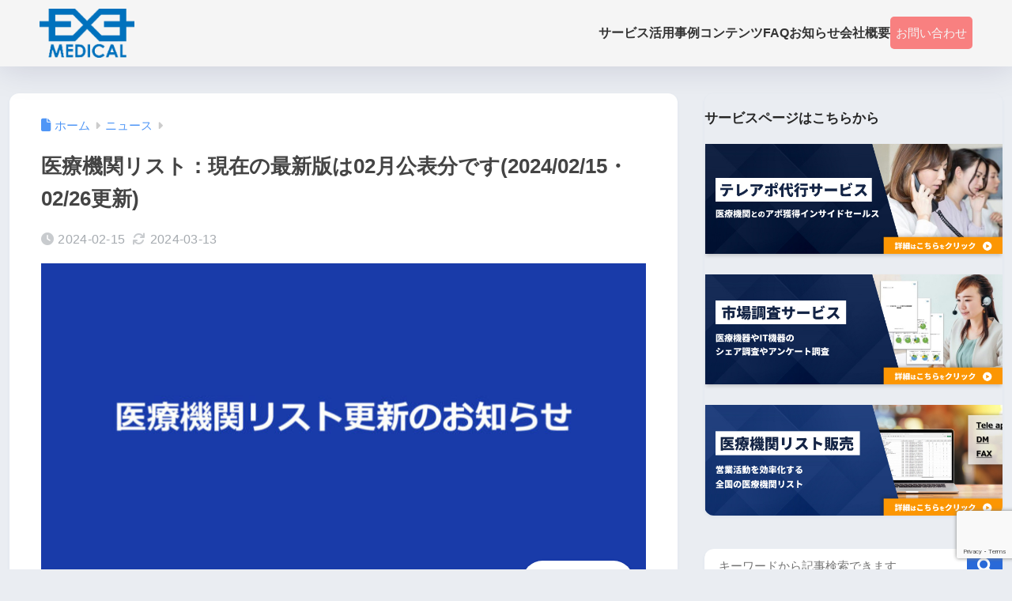

--- FILE ---
content_type: text/html; charset=utf-8
request_url: https://www.google.com/recaptcha/api2/anchor?ar=1&k=6LfpBAopAAAAAEKlIwM2JR-wiRwpm0xsqO7g3kZR&co=aHR0cHM6Ly9leGVtZWRpY2FsLmpwOjQ0Mw..&hl=en&v=PoyoqOPhxBO7pBk68S4YbpHZ&size=invisible&anchor-ms=20000&execute-ms=30000&cb=s5fz0oh5gttz
body_size: 48695
content:
<!DOCTYPE HTML><html dir="ltr" lang="en"><head><meta http-equiv="Content-Type" content="text/html; charset=UTF-8">
<meta http-equiv="X-UA-Compatible" content="IE=edge">
<title>reCAPTCHA</title>
<style type="text/css">
/* cyrillic-ext */
@font-face {
  font-family: 'Roboto';
  font-style: normal;
  font-weight: 400;
  font-stretch: 100%;
  src: url(//fonts.gstatic.com/s/roboto/v48/KFO7CnqEu92Fr1ME7kSn66aGLdTylUAMa3GUBHMdazTgWw.woff2) format('woff2');
  unicode-range: U+0460-052F, U+1C80-1C8A, U+20B4, U+2DE0-2DFF, U+A640-A69F, U+FE2E-FE2F;
}
/* cyrillic */
@font-face {
  font-family: 'Roboto';
  font-style: normal;
  font-weight: 400;
  font-stretch: 100%;
  src: url(//fonts.gstatic.com/s/roboto/v48/KFO7CnqEu92Fr1ME7kSn66aGLdTylUAMa3iUBHMdazTgWw.woff2) format('woff2');
  unicode-range: U+0301, U+0400-045F, U+0490-0491, U+04B0-04B1, U+2116;
}
/* greek-ext */
@font-face {
  font-family: 'Roboto';
  font-style: normal;
  font-weight: 400;
  font-stretch: 100%;
  src: url(//fonts.gstatic.com/s/roboto/v48/KFO7CnqEu92Fr1ME7kSn66aGLdTylUAMa3CUBHMdazTgWw.woff2) format('woff2');
  unicode-range: U+1F00-1FFF;
}
/* greek */
@font-face {
  font-family: 'Roboto';
  font-style: normal;
  font-weight: 400;
  font-stretch: 100%;
  src: url(//fonts.gstatic.com/s/roboto/v48/KFO7CnqEu92Fr1ME7kSn66aGLdTylUAMa3-UBHMdazTgWw.woff2) format('woff2');
  unicode-range: U+0370-0377, U+037A-037F, U+0384-038A, U+038C, U+038E-03A1, U+03A3-03FF;
}
/* math */
@font-face {
  font-family: 'Roboto';
  font-style: normal;
  font-weight: 400;
  font-stretch: 100%;
  src: url(//fonts.gstatic.com/s/roboto/v48/KFO7CnqEu92Fr1ME7kSn66aGLdTylUAMawCUBHMdazTgWw.woff2) format('woff2');
  unicode-range: U+0302-0303, U+0305, U+0307-0308, U+0310, U+0312, U+0315, U+031A, U+0326-0327, U+032C, U+032F-0330, U+0332-0333, U+0338, U+033A, U+0346, U+034D, U+0391-03A1, U+03A3-03A9, U+03B1-03C9, U+03D1, U+03D5-03D6, U+03F0-03F1, U+03F4-03F5, U+2016-2017, U+2034-2038, U+203C, U+2040, U+2043, U+2047, U+2050, U+2057, U+205F, U+2070-2071, U+2074-208E, U+2090-209C, U+20D0-20DC, U+20E1, U+20E5-20EF, U+2100-2112, U+2114-2115, U+2117-2121, U+2123-214F, U+2190, U+2192, U+2194-21AE, U+21B0-21E5, U+21F1-21F2, U+21F4-2211, U+2213-2214, U+2216-22FF, U+2308-230B, U+2310, U+2319, U+231C-2321, U+2336-237A, U+237C, U+2395, U+239B-23B7, U+23D0, U+23DC-23E1, U+2474-2475, U+25AF, U+25B3, U+25B7, U+25BD, U+25C1, U+25CA, U+25CC, U+25FB, U+266D-266F, U+27C0-27FF, U+2900-2AFF, U+2B0E-2B11, U+2B30-2B4C, U+2BFE, U+3030, U+FF5B, U+FF5D, U+1D400-1D7FF, U+1EE00-1EEFF;
}
/* symbols */
@font-face {
  font-family: 'Roboto';
  font-style: normal;
  font-weight: 400;
  font-stretch: 100%;
  src: url(//fonts.gstatic.com/s/roboto/v48/KFO7CnqEu92Fr1ME7kSn66aGLdTylUAMaxKUBHMdazTgWw.woff2) format('woff2');
  unicode-range: U+0001-000C, U+000E-001F, U+007F-009F, U+20DD-20E0, U+20E2-20E4, U+2150-218F, U+2190, U+2192, U+2194-2199, U+21AF, U+21E6-21F0, U+21F3, U+2218-2219, U+2299, U+22C4-22C6, U+2300-243F, U+2440-244A, U+2460-24FF, U+25A0-27BF, U+2800-28FF, U+2921-2922, U+2981, U+29BF, U+29EB, U+2B00-2BFF, U+4DC0-4DFF, U+FFF9-FFFB, U+10140-1018E, U+10190-1019C, U+101A0, U+101D0-101FD, U+102E0-102FB, U+10E60-10E7E, U+1D2C0-1D2D3, U+1D2E0-1D37F, U+1F000-1F0FF, U+1F100-1F1AD, U+1F1E6-1F1FF, U+1F30D-1F30F, U+1F315, U+1F31C, U+1F31E, U+1F320-1F32C, U+1F336, U+1F378, U+1F37D, U+1F382, U+1F393-1F39F, U+1F3A7-1F3A8, U+1F3AC-1F3AF, U+1F3C2, U+1F3C4-1F3C6, U+1F3CA-1F3CE, U+1F3D4-1F3E0, U+1F3ED, U+1F3F1-1F3F3, U+1F3F5-1F3F7, U+1F408, U+1F415, U+1F41F, U+1F426, U+1F43F, U+1F441-1F442, U+1F444, U+1F446-1F449, U+1F44C-1F44E, U+1F453, U+1F46A, U+1F47D, U+1F4A3, U+1F4B0, U+1F4B3, U+1F4B9, U+1F4BB, U+1F4BF, U+1F4C8-1F4CB, U+1F4D6, U+1F4DA, U+1F4DF, U+1F4E3-1F4E6, U+1F4EA-1F4ED, U+1F4F7, U+1F4F9-1F4FB, U+1F4FD-1F4FE, U+1F503, U+1F507-1F50B, U+1F50D, U+1F512-1F513, U+1F53E-1F54A, U+1F54F-1F5FA, U+1F610, U+1F650-1F67F, U+1F687, U+1F68D, U+1F691, U+1F694, U+1F698, U+1F6AD, U+1F6B2, U+1F6B9-1F6BA, U+1F6BC, U+1F6C6-1F6CF, U+1F6D3-1F6D7, U+1F6E0-1F6EA, U+1F6F0-1F6F3, U+1F6F7-1F6FC, U+1F700-1F7FF, U+1F800-1F80B, U+1F810-1F847, U+1F850-1F859, U+1F860-1F887, U+1F890-1F8AD, U+1F8B0-1F8BB, U+1F8C0-1F8C1, U+1F900-1F90B, U+1F93B, U+1F946, U+1F984, U+1F996, U+1F9E9, U+1FA00-1FA6F, U+1FA70-1FA7C, U+1FA80-1FA89, U+1FA8F-1FAC6, U+1FACE-1FADC, U+1FADF-1FAE9, U+1FAF0-1FAF8, U+1FB00-1FBFF;
}
/* vietnamese */
@font-face {
  font-family: 'Roboto';
  font-style: normal;
  font-weight: 400;
  font-stretch: 100%;
  src: url(//fonts.gstatic.com/s/roboto/v48/KFO7CnqEu92Fr1ME7kSn66aGLdTylUAMa3OUBHMdazTgWw.woff2) format('woff2');
  unicode-range: U+0102-0103, U+0110-0111, U+0128-0129, U+0168-0169, U+01A0-01A1, U+01AF-01B0, U+0300-0301, U+0303-0304, U+0308-0309, U+0323, U+0329, U+1EA0-1EF9, U+20AB;
}
/* latin-ext */
@font-face {
  font-family: 'Roboto';
  font-style: normal;
  font-weight: 400;
  font-stretch: 100%;
  src: url(//fonts.gstatic.com/s/roboto/v48/KFO7CnqEu92Fr1ME7kSn66aGLdTylUAMa3KUBHMdazTgWw.woff2) format('woff2');
  unicode-range: U+0100-02BA, U+02BD-02C5, U+02C7-02CC, U+02CE-02D7, U+02DD-02FF, U+0304, U+0308, U+0329, U+1D00-1DBF, U+1E00-1E9F, U+1EF2-1EFF, U+2020, U+20A0-20AB, U+20AD-20C0, U+2113, U+2C60-2C7F, U+A720-A7FF;
}
/* latin */
@font-face {
  font-family: 'Roboto';
  font-style: normal;
  font-weight: 400;
  font-stretch: 100%;
  src: url(//fonts.gstatic.com/s/roboto/v48/KFO7CnqEu92Fr1ME7kSn66aGLdTylUAMa3yUBHMdazQ.woff2) format('woff2');
  unicode-range: U+0000-00FF, U+0131, U+0152-0153, U+02BB-02BC, U+02C6, U+02DA, U+02DC, U+0304, U+0308, U+0329, U+2000-206F, U+20AC, U+2122, U+2191, U+2193, U+2212, U+2215, U+FEFF, U+FFFD;
}
/* cyrillic-ext */
@font-face {
  font-family: 'Roboto';
  font-style: normal;
  font-weight: 500;
  font-stretch: 100%;
  src: url(//fonts.gstatic.com/s/roboto/v48/KFO7CnqEu92Fr1ME7kSn66aGLdTylUAMa3GUBHMdazTgWw.woff2) format('woff2');
  unicode-range: U+0460-052F, U+1C80-1C8A, U+20B4, U+2DE0-2DFF, U+A640-A69F, U+FE2E-FE2F;
}
/* cyrillic */
@font-face {
  font-family: 'Roboto';
  font-style: normal;
  font-weight: 500;
  font-stretch: 100%;
  src: url(//fonts.gstatic.com/s/roboto/v48/KFO7CnqEu92Fr1ME7kSn66aGLdTylUAMa3iUBHMdazTgWw.woff2) format('woff2');
  unicode-range: U+0301, U+0400-045F, U+0490-0491, U+04B0-04B1, U+2116;
}
/* greek-ext */
@font-face {
  font-family: 'Roboto';
  font-style: normal;
  font-weight: 500;
  font-stretch: 100%;
  src: url(//fonts.gstatic.com/s/roboto/v48/KFO7CnqEu92Fr1ME7kSn66aGLdTylUAMa3CUBHMdazTgWw.woff2) format('woff2');
  unicode-range: U+1F00-1FFF;
}
/* greek */
@font-face {
  font-family: 'Roboto';
  font-style: normal;
  font-weight: 500;
  font-stretch: 100%;
  src: url(//fonts.gstatic.com/s/roboto/v48/KFO7CnqEu92Fr1ME7kSn66aGLdTylUAMa3-UBHMdazTgWw.woff2) format('woff2');
  unicode-range: U+0370-0377, U+037A-037F, U+0384-038A, U+038C, U+038E-03A1, U+03A3-03FF;
}
/* math */
@font-face {
  font-family: 'Roboto';
  font-style: normal;
  font-weight: 500;
  font-stretch: 100%;
  src: url(//fonts.gstatic.com/s/roboto/v48/KFO7CnqEu92Fr1ME7kSn66aGLdTylUAMawCUBHMdazTgWw.woff2) format('woff2');
  unicode-range: U+0302-0303, U+0305, U+0307-0308, U+0310, U+0312, U+0315, U+031A, U+0326-0327, U+032C, U+032F-0330, U+0332-0333, U+0338, U+033A, U+0346, U+034D, U+0391-03A1, U+03A3-03A9, U+03B1-03C9, U+03D1, U+03D5-03D6, U+03F0-03F1, U+03F4-03F5, U+2016-2017, U+2034-2038, U+203C, U+2040, U+2043, U+2047, U+2050, U+2057, U+205F, U+2070-2071, U+2074-208E, U+2090-209C, U+20D0-20DC, U+20E1, U+20E5-20EF, U+2100-2112, U+2114-2115, U+2117-2121, U+2123-214F, U+2190, U+2192, U+2194-21AE, U+21B0-21E5, U+21F1-21F2, U+21F4-2211, U+2213-2214, U+2216-22FF, U+2308-230B, U+2310, U+2319, U+231C-2321, U+2336-237A, U+237C, U+2395, U+239B-23B7, U+23D0, U+23DC-23E1, U+2474-2475, U+25AF, U+25B3, U+25B7, U+25BD, U+25C1, U+25CA, U+25CC, U+25FB, U+266D-266F, U+27C0-27FF, U+2900-2AFF, U+2B0E-2B11, U+2B30-2B4C, U+2BFE, U+3030, U+FF5B, U+FF5D, U+1D400-1D7FF, U+1EE00-1EEFF;
}
/* symbols */
@font-face {
  font-family: 'Roboto';
  font-style: normal;
  font-weight: 500;
  font-stretch: 100%;
  src: url(//fonts.gstatic.com/s/roboto/v48/KFO7CnqEu92Fr1ME7kSn66aGLdTylUAMaxKUBHMdazTgWw.woff2) format('woff2');
  unicode-range: U+0001-000C, U+000E-001F, U+007F-009F, U+20DD-20E0, U+20E2-20E4, U+2150-218F, U+2190, U+2192, U+2194-2199, U+21AF, U+21E6-21F0, U+21F3, U+2218-2219, U+2299, U+22C4-22C6, U+2300-243F, U+2440-244A, U+2460-24FF, U+25A0-27BF, U+2800-28FF, U+2921-2922, U+2981, U+29BF, U+29EB, U+2B00-2BFF, U+4DC0-4DFF, U+FFF9-FFFB, U+10140-1018E, U+10190-1019C, U+101A0, U+101D0-101FD, U+102E0-102FB, U+10E60-10E7E, U+1D2C0-1D2D3, U+1D2E0-1D37F, U+1F000-1F0FF, U+1F100-1F1AD, U+1F1E6-1F1FF, U+1F30D-1F30F, U+1F315, U+1F31C, U+1F31E, U+1F320-1F32C, U+1F336, U+1F378, U+1F37D, U+1F382, U+1F393-1F39F, U+1F3A7-1F3A8, U+1F3AC-1F3AF, U+1F3C2, U+1F3C4-1F3C6, U+1F3CA-1F3CE, U+1F3D4-1F3E0, U+1F3ED, U+1F3F1-1F3F3, U+1F3F5-1F3F7, U+1F408, U+1F415, U+1F41F, U+1F426, U+1F43F, U+1F441-1F442, U+1F444, U+1F446-1F449, U+1F44C-1F44E, U+1F453, U+1F46A, U+1F47D, U+1F4A3, U+1F4B0, U+1F4B3, U+1F4B9, U+1F4BB, U+1F4BF, U+1F4C8-1F4CB, U+1F4D6, U+1F4DA, U+1F4DF, U+1F4E3-1F4E6, U+1F4EA-1F4ED, U+1F4F7, U+1F4F9-1F4FB, U+1F4FD-1F4FE, U+1F503, U+1F507-1F50B, U+1F50D, U+1F512-1F513, U+1F53E-1F54A, U+1F54F-1F5FA, U+1F610, U+1F650-1F67F, U+1F687, U+1F68D, U+1F691, U+1F694, U+1F698, U+1F6AD, U+1F6B2, U+1F6B9-1F6BA, U+1F6BC, U+1F6C6-1F6CF, U+1F6D3-1F6D7, U+1F6E0-1F6EA, U+1F6F0-1F6F3, U+1F6F7-1F6FC, U+1F700-1F7FF, U+1F800-1F80B, U+1F810-1F847, U+1F850-1F859, U+1F860-1F887, U+1F890-1F8AD, U+1F8B0-1F8BB, U+1F8C0-1F8C1, U+1F900-1F90B, U+1F93B, U+1F946, U+1F984, U+1F996, U+1F9E9, U+1FA00-1FA6F, U+1FA70-1FA7C, U+1FA80-1FA89, U+1FA8F-1FAC6, U+1FACE-1FADC, U+1FADF-1FAE9, U+1FAF0-1FAF8, U+1FB00-1FBFF;
}
/* vietnamese */
@font-face {
  font-family: 'Roboto';
  font-style: normal;
  font-weight: 500;
  font-stretch: 100%;
  src: url(//fonts.gstatic.com/s/roboto/v48/KFO7CnqEu92Fr1ME7kSn66aGLdTylUAMa3OUBHMdazTgWw.woff2) format('woff2');
  unicode-range: U+0102-0103, U+0110-0111, U+0128-0129, U+0168-0169, U+01A0-01A1, U+01AF-01B0, U+0300-0301, U+0303-0304, U+0308-0309, U+0323, U+0329, U+1EA0-1EF9, U+20AB;
}
/* latin-ext */
@font-face {
  font-family: 'Roboto';
  font-style: normal;
  font-weight: 500;
  font-stretch: 100%;
  src: url(//fonts.gstatic.com/s/roboto/v48/KFO7CnqEu92Fr1ME7kSn66aGLdTylUAMa3KUBHMdazTgWw.woff2) format('woff2');
  unicode-range: U+0100-02BA, U+02BD-02C5, U+02C7-02CC, U+02CE-02D7, U+02DD-02FF, U+0304, U+0308, U+0329, U+1D00-1DBF, U+1E00-1E9F, U+1EF2-1EFF, U+2020, U+20A0-20AB, U+20AD-20C0, U+2113, U+2C60-2C7F, U+A720-A7FF;
}
/* latin */
@font-face {
  font-family: 'Roboto';
  font-style: normal;
  font-weight: 500;
  font-stretch: 100%;
  src: url(//fonts.gstatic.com/s/roboto/v48/KFO7CnqEu92Fr1ME7kSn66aGLdTylUAMa3yUBHMdazQ.woff2) format('woff2');
  unicode-range: U+0000-00FF, U+0131, U+0152-0153, U+02BB-02BC, U+02C6, U+02DA, U+02DC, U+0304, U+0308, U+0329, U+2000-206F, U+20AC, U+2122, U+2191, U+2193, U+2212, U+2215, U+FEFF, U+FFFD;
}
/* cyrillic-ext */
@font-face {
  font-family: 'Roboto';
  font-style: normal;
  font-weight: 900;
  font-stretch: 100%;
  src: url(//fonts.gstatic.com/s/roboto/v48/KFO7CnqEu92Fr1ME7kSn66aGLdTylUAMa3GUBHMdazTgWw.woff2) format('woff2');
  unicode-range: U+0460-052F, U+1C80-1C8A, U+20B4, U+2DE0-2DFF, U+A640-A69F, U+FE2E-FE2F;
}
/* cyrillic */
@font-face {
  font-family: 'Roboto';
  font-style: normal;
  font-weight: 900;
  font-stretch: 100%;
  src: url(//fonts.gstatic.com/s/roboto/v48/KFO7CnqEu92Fr1ME7kSn66aGLdTylUAMa3iUBHMdazTgWw.woff2) format('woff2');
  unicode-range: U+0301, U+0400-045F, U+0490-0491, U+04B0-04B1, U+2116;
}
/* greek-ext */
@font-face {
  font-family: 'Roboto';
  font-style: normal;
  font-weight: 900;
  font-stretch: 100%;
  src: url(//fonts.gstatic.com/s/roboto/v48/KFO7CnqEu92Fr1ME7kSn66aGLdTylUAMa3CUBHMdazTgWw.woff2) format('woff2');
  unicode-range: U+1F00-1FFF;
}
/* greek */
@font-face {
  font-family: 'Roboto';
  font-style: normal;
  font-weight: 900;
  font-stretch: 100%;
  src: url(//fonts.gstatic.com/s/roboto/v48/KFO7CnqEu92Fr1ME7kSn66aGLdTylUAMa3-UBHMdazTgWw.woff2) format('woff2');
  unicode-range: U+0370-0377, U+037A-037F, U+0384-038A, U+038C, U+038E-03A1, U+03A3-03FF;
}
/* math */
@font-face {
  font-family: 'Roboto';
  font-style: normal;
  font-weight: 900;
  font-stretch: 100%;
  src: url(//fonts.gstatic.com/s/roboto/v48/KFO7CnqEu92Fr1ME7kSn66aGLdTylUAMawCUBHMdazTgWw.woff2) format('woff2');
  unicode-range: U+0302-0303, U+0305, U+0307-0308, U+0310, U+0312, U+0315, U+031A, U+0326-0327, U+032C, U+032F-0330, U+0332-0333, U+0338, U+033A, U+0346, U+034D, U+0391-03A1, U+03A3-03A9, U+03B1-03C9, U+03D1, U+03D5-03D6, U+03F0-03F1, U+03F4-03F5, U+2016-2017, U+2034-2038, U+203C, U+2040, U+2043, U+2047, U+2050, U+2057, U+205F, U+2070-2071, U+2074-208E, U+2090-209C, U+20D0-20DC, U+20E1, U+20E5-20EF, U+2100-2112, U+2114-2115, U+2117-2121, U+2123-214F, U+2190, U+2192, U+2194-21AE, U+21B0-21E5, U+21F1-21F2, U+21F4-2211, U+2213-2214, U+2216-22FF, U+2308-230B, U+2310, U+2319, U+231C-2321, U+2336-237A, U+237C, U+2395, U+239B-23B7, U+23D0, U+23DC-23E1, U+2474-2475, U+25AF, U+25B3, U+25B7, U+25BD, U+25C1, U+25CA, U+25CC, U+25FB, U+266D-266F, U+27C0-27FF, U+2900-2AFF, U+2B0E-2B11, U+2B30-2B4C, U+2BFE, U+3030, U+FF5B, U+FF5D, U+1D400-1D7FF, U+1EE00-1EEFF;
}
/* symbols */
@font-face {
  font-family: 'Roboto';
  font-style: normal;
  font-weight: 900;
  font-stretch: 100%;
  src: url(//fonts.gstatic.com/s/roboto/v48/KFO7CnqEu92Fr1ME7kSn66aGLdTylUAMaxKUBHMdazTgWw.woff2) format('woff2');
  unicode-range: U+0001-000C, U+000E-001F, U+007F-009F, U+20DD-20E0, U+20E2-20E4, U+2150-218F, U+2190, U+2192, U+2194-2199, U+21AF, U+21E6-21F0, U+21F3, U+2218-2219, U+2299, U+22C4-22C6, U+2300-243F, U+2440-244A, U+2460-24FF, U+25A0-27BF, U+2800-28FF, U+2921-2922, U+2981, U+29BF, U+29EB, U+2B00-2BFF, U+4DC0-4DFF, U+FFF9-FFFB, U+10140-1018E, U+10190-1019C, U+101A0, U+101D0-101FD, U+102E0-102FB, U+10E60-10E7E, U+1D2C0-1D2D3, U+1D2E0-1D37F, U+1F000-1F0FF, U+1F100-1F1AD, U+1F1E6-1F1FF, U+1F30D-1F30F, U+1F315, U+1F31C, U+1F31E, U+1F320-1F32C, U+1F336, U+1F378, U+1F37D, U+1F382, U+1F393-1F39F, U+1F3A7-1F3A8, U+1F3AC-1F3AF, U+1F3C2, U+1F3C4-1F3C6, U+1F3CA-1F3CE, U+1F3D4-1F3E0, U+1F3ED, U+1F3F1-1F3F3, U+1F3F5-1F3F7, U+1F408, U+1F415, U+1F41F, U+1F426, U+1F43F, U+1F441-1F442, U+1F444, U+1F446-1F449, U+1F44C-1F44E, U+1F453, U+1F46A, U+1F47D, U+1F4A3, U+1F4B0, U+1F4B3, U+1F4B9, U+1F4BB, U+1F4BF, U+1F4C8-1F4CB, U+1F4D6, U+1F4DA, U+1F4DF, U+1F4E3-1F4E6, U+1F4EA-1F4ED, U+1F4F7, U+1F4F9-1F4FB, U+1F4FD-1F4FE, U+1F503, U+1F507-1F50B, U+1F50D, U+1F512-1F513, U+1F53E-1F54A, U+1F54F-1F5FA, U+1F610, U+1F650-1F67F, U+1F687, U+1F68D, U+1F691, U+1F694, U+1F698, U+1F6AD, U+1F6B2, U+1F6B9-1F6BA, U+1F6BC, U+1F6C6-1F6CF, U+1F6D3-1F6D7, U+1F6E0-1F6EA, U+1F6F0-1F6F3, U+1F6F7-1F6FC, U+1F700-1F7FF, U+1F800-1F80B, U+1F810-1F847, U+1F850-1F859, U+1F860-1F887, U+1F890-1F8AD, U+1F8B0-1F8BB, U+1F8C0-1F8C1, U+1F900-1F90B, U+1F93B, U+1F946, U+1F984, U+1F996, U+1F9E9, U+1FA00-1FA6F, U+1FA70-1FA7C, U+1FA80-1FA89, U+1FA8F-1FAC6, U+1FACE-1FADC, U+1FADF-1FAE9, U+1FAF0-1FAF8, U+1FB00-1FBFF;
}
/* vietnamese */
@font-face {
  font-family: 'Roboto';
  font-style: normal;
  font-weight: 900;
  font-stretch: 100%;
  src: url(//fonts.gstatic.com/s/roboto/v48/KFO7CnqEu92Fr1ME7kSn66aGLdTylUAMa3OUBHMdazTgWw.woff2) format('woff2');
  unicode-range: U+0102-0103, U+0110-0111, U+0128-0129, U+0168-0169, U+01A0-01A1, U+01AF-01B0, U+0300-0301, U+0303-0304, U+0308-0309, U+0323, U+0329, U+1EA0-1EF9, U+20AB;
}
/* latin-ext */
@font-face {
  font-family: 'Roboto';
  font-style: normal;
  font-weight: 900;
  font-stretch: 100%;
  src: url(//fonts.gstatic.com/s/roboto/v48/KFO7CnqEu92Fr1ME7kSn66aGLdTylUAMa3KUBHMdazTgWw.woff2) format('woff2');
  unicode-range: U+0100-02BA, U+02BD-02C5, U+02C7-02CC, U+02CE-02D7, U+02DD-02FF, U+0304, U+0308, U+0329, U+1D00-1DBF, U+1E00-1E9F, U+1EF2-1EFF, U+2020, U+20A0-20AB, U+20AD-20C0, U+2113, U+2C60-2C7F, U+A720-A7FF;
}
/* latin */
@font-face {
  font-family: 'Roboto';
  font-style: normal;
  font-weight: 900;
  font-stretch: 100%;
  src: url(//fonts.gstatic.com/s/roboto/v48/KFO7CnqEu92Fr1ME7kSn66aGLdTylUAMa3yUBHMdazQ.woff2) format('woff2');
  unicode-range: U+0000-00FF, U+0131, U+0152-0153, U+02BB-02BC, U+02C6, U+02DA, U+02DC, U+0304, U+0308, U+0329, U+2000-206F, U+20AC, U+2122, U+2191, U+2193, U+2212, U+2215, U+FEFF, U+FFFD;
}

</style>
<link rel="stylesheet" type="text/css" href="https://www.gstatic.com/recaptcha/releases/PoyoqOPhxBO7pBk68S4YbpHZ/styles__ltr.css">
<script nonce="zKBSt6t1_Xc1qexCEc4YEg" type="text/javascript">window['__recaptcha_api'] = 'https://www.google.com/recaptcha/api2/';</script>
<script type="text/javascript" src="https://www.gstatic.com/recaptcha/releases/PoyoqOPhxBO7pBk68S4YbpHZ/recaptcha__en.js" nonce="zKBSt6t1_Xc1qexCEc4YEg">
      
    </script></head>
<body><div id="rc-anchor-alert" class="rc-anchor-alert"></div>
<input type="hidden" id="recaptcha-token" value="[base64]">
<script type="text/javascript" nonce="zKBSt6t1_Xc1qexCEc4YEg">
      recaptcha.anchor.Main.init("[\x22ainput\x22,[\x22bgdata\x22,\x22\x22,\[base64]/[base64]/bmV3IFpbdF0obVswXSk6Sz09Mj9uZXcgWlt0XShtWzBdLG1bMV0pOks9PTM/bmV3IFpbdF0obVswXSxtWzFdLG1bMl0pOks9PTQ/[base64]/[base64]/[base64]/[base64]/[base64]/[base64]/[base64]/[base64]/[base64]/[base64]/[base64]/[base64]/[base64]/[base64]\\u003d\\u003d\x22,\[base64]\x22,\x22wq8iWcKIP3oJw4nDiU/[base64]/Do3PCm1Q0ScOuw4M4wqlHwrJFWkfCusONfGchL8KfTG4KwpoTGnnCj8Kywr8nacOTwpAHwoXDmcK4w7o3w6PCpw3CscOrwrMew5zDisKcwqhCwqEvb8KqIcKXGxRLwrPDtMOjw6TDo2/DpgAhwqrDlnk0CMOKHk4Iw7sfwpFdOQzDqlhgw7JSwobCsMKNwpbCv2d2M8K/w6HCvMKMNMOKLcO5w48WwqbCrMOAXcOVbcOcUMKGfhjCjwlEw4TDlsKyw7bDixDCncOww6pFEnzDrGNvw69FdkfCiRrDp8OmVHhyS8KHPcKEwo/Dqn9/[base64]/CrwkBLsODwo7CosKVVUzChMObPsOaDMKdNgkoSVfCssK4asKowppTw4XChB0Awq8Jw43Ck8KtW31GUTEawrPDuy/Cp23CuEXDnMOULsKRw7LDoArDqsKASBrDvQR+w68TWcKswrzDn8OZA8OowqHCuMK3ClHCnmnCtBPCpHvDiy0ww5AhfcOgSMKbw4o+ccK/[base64]/Dqz3CmRfDpU0XwqcswofDsDXCkGhNWsONw5rDm2nDm8KqFR3Ckx9ewrTCkcO/w5VMwrUacMONwqzCicOSCm93WG3Crh88wrokwrBnMsKow4vDjMO4w5kkw5w2f3hKf3DCucKDFQDDrcOId8KneSnCqsKAw47DlMO6FsOtwoJbVBdIwp3DkMO0aWXCv8OWw7HCpcOJwrUXHMKnYGEFAGd3D8Omc8OKX8Oibg7CnQ/DisOJw4t9ajTDosOUw5PDlxZ7dcO/wrtmw4Bgw5snwpXCqWcGHjPDu0vDrcOhH8OMw5l1wqLDqMOYwrnDvcO9V3VAVXLDsVgAwqXDpRkfEcONLcKZwrrDssOXwoHDtcKnwqcpecOnwpbCrMKRYcKhw4k4UcKLw5/CncO4ZMKjQSTCvyXDpMOXw5BOVksEaMKTw4DCoMOEwo9Awr5hw48cwoBNw5Q9w6lvKsKAVmAxwqPCrcODworCv8KeMx9uwrjCssO9w5BraAzCosOtwqRjdcKdbR15ccKbAgc1w51TKsKpFAYIIMKwwrVdbsKUfz/DrEUCw4Qgw4LCiMO8wovCmWnCnsOIDcKdwoDDiMOrQi3Cr8OjwpbCoUbDrUVBwo3DkwEgwoQUWwDDkMKAwoPDjBTCvC/[base64]/DosOYCcKNKcKUwo/Dk8ODwpIzRMOPYMKbY8OLwqIaw7pzREQnVBTCiMKQV0DDpMO0w5Vtw7XDpsOfR3rCuQ19wqHCsAM9KxM3LcK4Y8KIQ29Zw7zDiWMJw57DnSscBMKYak/DrMOLwo5iwq1Owo03w4PCvMKfwpvDiWXCsmhLw5tYQsOhTULDgMOPGsOENiLDgy8Nw7XCvELCicORw7XCiGVtIA7Ch8KSw4hFYsKpwqJlwr/[base64]/[base64]/DjRMCYWDDn8K7TcKnEsKywoLCtQAKQcK1wrVyw5/DoGsTJMOIwqokwp3CgMOgw718w5oDMSJnw7wGCg3CicKZwoUww6nDhBx7wpENZnhBYG/DvVtrw6DCpsKIRsKGe8OtFhnDucKjw5fDkcO5w5FswqcYNAjCgWfCkC0kw5bDk30XdFnCqGQ+WjMww6DDq8Kdw5d0w6jCs8OkIcOkOMKTfcKTYHN+wrzDswPCmR/DpAzCjlDCh8K8fcKQZnBgJgtTa8ORw41JwpFsd8K3w7DCq1J4Wj0qw5fDiEAlJ2zDoAx/w7TCmkZeUMOlNsOjw4LDt1BDwq0Kw6PCpMKGwpPCpTY3woAPw6F5woDDuhtdw6ccCTwewrkzFsOSw73Dq1hOw4A/[base64]/wo7DjhxMwoN2w4MbNMOdw5HDnX5+wrATBU9Iw7YEBMOZLDDDtyQ0wqwEw6TDiwliczQHwrYoEsKNFD5Vc8KOdcK8ZUh2wrzCpsKAw4xIfzbClTrDokPDllRFG0rChhjCtcKWKMOuwq4RShtVw64iPmzCoHF/WQsVJVtJLxxQwpcWw5Bkw7gvK8KbU8OCW0bCoA5zPwTCgcOywq3DvcOSwr0+WMOcGwbCm0/DmQpxwqJVG8OYUjZgw5QmwoXDuMOSwqlXM2Etw5w6YVDDkcKtVSlkfgxNE1EnFm0rwpF/w5XCjgwdwpMKw41CwqUawqcUwp4fwo8Vw7XDlibCozhzw7LDhGNLIB4bR2U+wptrLkkNXVTCgsOWw6fCkWvDiG7DpCvCj18YOH9tWcOMwoHCqhREZsOOw5dBwqbDvMOzw4tCwrBuMMO+ZMOpBQfCrcKSw5lNI8Kww6Q5wrnDhDfCs8OECzPDr3EzUwnDpMOOMsK3w5s/[base64]/DjcKcw7MOw6XCry/CqSlpXEfCtcOWMRxxwrR/wpEpdBjDvk7Dv8OTw7h/[base64]/FsK+LsOLL8OGd8OkOsKDw5XCo8ODT8K0Q3dHwrvCrMKDGMKdF8O3XmLDpTfCoMK7wo3Ci8OVZTdtwrzCrcO6wp1gwojCnMOkwobCkMKpJVDDj03Ck2PDon7CiMKvMzLDpHsYAsOBw4cZbcOcRMO/wokTw4LDlALDohkgw5nCjsOaw5MSdcK3ITxEJcOUK2rCvyTDs8OHWyUkQMKcGz9EwrsQUknCgAsIEXDCvMOvw7YEU2nCqUjDnmzDiSk9w7ALw5fDg8Kgw53CtcKuw6bDiUnCgMO/Ik7Co8KtLMKawoc5P8KEdMOuw6k9w7YrAzLDpijCk30JY8OQBEvCoDDDrG8YVwxzwqctw4ZQwoE7w6fDuHXDusK4w4goUMKpDUzClg8jwr3DoMOgW2l3U8OgScOCajbDkcK7PQRUw78pFsKCV8KqGkhDNcOhw4fDolN/[base64]/[base64]/w53CuwAxQMOhKMOZw5RoehURwr0hZVDDvQPDg8OEw5zDkcKbwoAKwq9UwokNVsO0w7V1wqLDlcKSw4Ufw57Ck8Kic8OfX8OiLMOqGXMHwoQGw6dfHcOdwqMOeR3DpMKVEcKUaybCnsOswrrDpAvCn8KSwqU/[base64]/w7dtK8OhZkwxYxIjTMK/Zwh+LBseODRMw5cDT8OZwrQLwonCmcKOwpJ0WzB4K8K+w5x3wo7CqcOtX8OeX8O4w43CqMOGOEogwqDCocKAB8KidsOgwpHCq8Ofw4hFTXEYWsKtRgleZ0cLw4/CocK2emlyV1tnMMKmw5Zsw4Jkw74SwpA7w6HClWIzFsOPw4VeasOjw47Cmz85w6vClG/CtcKgNGHCusK2ERUVw691wo9zw4RcBcK4ccOiLVDCr8O/CsKmYS5fdsK2wrIrw6xqMMO+TSUywofCv182IcKRL1HDmGLCv8Kcw6vCtVRcRMKxD8KhKivDgcOWCwrClMOpfkLCh8KxR0fDjsOaPVvCrwfChV7CpBXDsVLDrCAKwrHCs8OkTcKww4UzwpZNw5zCpcKDPU1Maw9KwpvCjsKqwokewq7Cl2TCghMJMl/DgMK7egXDtcK9NlnDncK3annDuATDlMOmBTnCly3DpsKbwqR0bsO0VlV7w5dLwpXCjcKdw6dEIggWw5HDocK8I8Onw4XDn8O9wrhcwrYSIxxxIg/DosKSdmjCnMOawojChUfDuxDCp8OwIcKqw6djwoDCoVhpZi0ow67CqyLDmMO1w77CjGoXwoYVw6V0Y8OtwpTDqsOHCMK+woogw7V8w74AR0p8KgzCj0nChUbDtcO9HcKvHws7w7xwasOicgldw5bDrcKGZTbCj8KQFU1uVMKAd8KcLQvDglMOw5wrCi/DukBeSnHDpMKsT8O+w7jChkQOwoE4w4RWwpXCvDhBwqrDgMOmw7JRwpPDssOaw58FTMKGwqjDhDEFSMKlKcKhIyAJw5p2VTrDl8KaZ8KOwrk7McKXfVPDlFXCp8Kawp/CmMKYwptyIMKxe8K8w5PDrMOHw7g6w73DixfCq8KSw7ssSXh7PxE6wqTCo8KYZ8OiY8KsJxzCuiDDrMKiw6EXwpkoS8OuSTt5w7zClsKJTWpYVQPCiMKJNEjDhWhtecO/[base64]/CpsOpDjjDmzHCrQfDpwnChMO0wocqJcO7wqXCtQ3DgMKzd1HCpFksYxdRZsKhd8KgeGbDug5iw5YqMwbDncKAw6zCi8OcAQA5w5jDrktfTizChcK1wrHCsMO3w4/DpcKJwrvDvcOCwocURz/CtcKLF1EmM8OOw6Usw43DucOfw5vDpWjCk8O/wqnCucKuw44wO8KQdHrClcK0JcKnB8OFwq/DtDJhw5JnwoEiC8KSTT/[base64]/[base64]/DtWNFwprDqEvCssOtfH7DlsK5fMOoWsKewoTDu8KRK2U6woLDgQxXRcKJwqsrcTvDjE84w4JPH0dMw7vCm1Jkwq3Dg8KaW8K1wojCrgHDj145w77DoCwrcxIZMW/DkjBTFMOQYzvCi8Kjwo98OQdUwp8/wqo/Dl/CisKmSXpPEXAQwpHCq8OcHjDCsF/[base64]/LlfCvlHDp3VeVUplwpnDhFvDv8OjLyXDgsKUY8KZWsKDVGDDj8KGwpzDrMKkIwbClSbDkFMRw6XCjcOUw4HChsKdw7J2TyzCv8K9wpBRKMOOw4fDqTzDocKiwrzDtFFWZ8ONwpN5JcK/[base64]/w6rCs8KTw4UYFsKmw57Cii/DoB7Cv30yw7Z1SmElw5xJw7QFw4FyG8KwdyfDqMOfQxbDhW3CsgzDscK0Vz88w7nCgsOuVTHDhsKkYMKtwqMxf8KJwr4uaHsgUSkDw5LCisOVVcO6w4rCjMODUcOLw4ZTL8O/LFDCo3vDoEDDn8ONwqzCmVMCwr1GC8KHaMKPPsKjNMOsdQ7Dh8Oxwqg0PxHDsRw4w7LCkjJmw7dLVkROw6pzw4Ftw5jCpcKoSMKCbTYQw5Q7GcKkwpjDh8Oia3/Ch1IRw75iw4LDvsOaPCjDjsO6aFfDoMK1wp7CqcOgw7zCu8KAUsOEG1LDkcKWKsKywo4iGQzDl8Oowp0FecKtwo/DvhgHYcOQUcKWwoTChsK7ORrCq8K5PMKlw7DDsgTCgzvDk8KNFSpDw7jCq8O7W35Iw5l7w7IXPsOqw7FQDMKwwo3CsQPChg9jAMKKw6fCpXxiw4nCmwtCw6Vww6g3w4gjEXbDlT3CtUPDh8OFR8OPEsO4w6/[base64]/DhsK0STLCmcK0GsOtw5M7BzUlC8OVw7RWDMOtwoHCmw/Dh8OUainDkFTDjsK+D8Kgw5rDkcKsw60ww68fw4sMw6ULw5/Dq1lSw63DpsO1dnlzw60yw4dEw5wsw4EtIsK8wp7CnRVBXMKhcMOSw4PDo8KPIxHCjWzCnsOIOsOFZH7ClMOKwpTCsMO0E2XCsW8twqAtw6fCgUAWwrw+Xg3Ds8K/HsOywqbChyUVwooICRnCigPClAMLPMOVMTjDsCPDlmfDm8KvfcKKWmrDtMOMKAoIKcKJUGjCiMKgS8KgT8OrwqsCTi/DiMKfKsOPDMKlwoTDsMKJwpTDmmLCnhg1eMOtb0HCvMK7w6kow5TCrsKCwo3CoQkNw6giwqfDrGbCmz9PHTgfJ8Ocw6DCisOmH8KcTMOOZsOoaCxyVzdpIcKXw7hObBbCtsKFw6LCpyY+wrbCtwpTMsKibxTDu8Kmw4vDoMOOXy9ZMcK/Ll7CjShow7LCg8KGdsOJw6jDlVjCojjDrjTDiyLCtsKhw5/[base64]/WDrDuMKew4ZbdCLDtsK4w6XDvsOlw4hwDFHCtyvCpsK3bCceSMOtN8KfwpfCjcK+EAgTwo8hwpHDm8OresOpR8Kvw7Z9TSvCrj8TZcOGwpJxw6fDtsK1fMKOwqfDqTpwZ3nChsKtw5TCuXnDtcOZZcKCA8KFTSvDisO0wpzDjcOswr7DoMKrBA/[base64]/[base64]/DlMKMwpgSMsKDw6PDlX5twrsnNhIEwrZaw6vDoMOYbWsWw65vwrLDpcK0HcKcw7xGw5coXMKvw7kFwqXDgUIACD82wq01woPCpcK/wo/CmTBUwpUpwpnDllPCvsKawq9FcsKSCgbCoDIsaizCvcOQf8KcwpU/eWjClCUHWMOew5XChsKuw53CkcKzwr/ChcOILhHCnMKNUsK8wrDCq0ZCDMO9w5/CnMKjwoXCmUTCiMOtMyZNRMOBG8K8WBZgeMOoHgLDkMKHHBlFwroafVRhw5vCicOUw5vDosOpaQprwq0jwo07w6XDvS4WwpAbwrLCmcOUX8Kiw53ChEPCkcKGMRsAdcKlw5/CoHYBOinDkiPDmx1gwq/DgMKnWBrDnAgQDcKpwpPDqmzCgMOFwqNrw7wYJHJzLlRrwonCmsKFw6ocLUDDi0LDm8OEw43CjHDDlMOvfibDn8OrZsKIdcKsw7/CvCTCr8K/w7nCnT7Dn8Ofw7vDvsO1w45tw4x0OcOdenbDncK1wpPDknrDusOAwrjDnngqY8OSw5TDuyHCkVLCssKvNWXDrzfCqsO3ZS7CukYtAsOFw5HDpFcCagHDt8KSw7Q9eGwYw57DuCLDin1RDWJTw4jCtSEfWnocDVfDoXRYwp/DuXDCrG/DlsK6wp/[base64]/w4HCnMKBw5rDoB9AcMKEUi5VAR3Dsm/DmXnCrcOuZcOjOgUIHcOPw5pzUMKMLcOLw64RHsKTwpPDq8Kgwr0vRnA6elkIwq7DpjosJsKAW3PDh8OZSU7DuTzCucO0w7YDw6bDlMO5wokBd8Ksw4sswrzCn0zCi8O1wosTZ8OrRTbDncOFRilWwqFtaU/DlMORw5TCjMOQw6wgVcKoeQMMw7tLwpoxw57DqkwLNsOGw77DkcONw4LCv8K+wqHDqiUSwo7CgMOPw7clA8K7wqQiw6HDsCfDhMOgwrbCuSQqwq56w7rCpDDCicKKwp5IQMOswoXDlMOrWCvCqT0cwq/CtkEAKcOMwqglSmnDgcKbVkzCn8OUcsKNPMOmHsKUJ0zCrMOLwo/DjMKyw7rCjXNzw4w+wogQwrodTsOqwp8QO0HCqMOoZyfChh46KywEQhbDksK1w4bCpMOYw6nCrHLDuSx/[base64]/CrG5vw405wp/CpUBOw4vDucKuwoEjKVjCvXDDtcK/cEnCkMOhw7cLNcOEw4XCnQAiwq4iwqnCicKWwo0AwpAWOlvCjCcAw6B+wrHCisO6BH7CtVAVIBjDv8OswoUkw77CnADDusOmw5/[base64]/w5Mzwp5bEhXDlWfDvsKuwpfDpsKfw44tw5rCgWvCrglYw53CncOWX298woM7w6DConMpLMOAUsO+dsOoVMOGwpfDn1LDj8OVw5fDnVYqN8KFOMORGm7DiCVhfsKcdMKtwr/DklRYQSPDr8K/wrTCg8KAwr0eASTCmA7DhX1bIlpHwqhUAsOjw6XCqsKZwrTCn8OPw5DCu8K6LMOPw7MaN8O/AxcfQVzCocOTw5E9woYIwo1/ecOGwrTDvTcYwr4IbVl9wpZpw6RsPsK9NMOYw6LCi8OGw5B2w5vChcKtwoLDs8OaSh/DlyvDgz0jWA16DGfCusOIfsKdd8KhDMO7E8OOZsOvMMOWw57DgAkgS8Kcak4Iw6LCkkfCjMOzw63Cvz/Dvx0Pw6kXwrfClxwswqXCvMKgwpfDrW7Dn2jCqQHCmVMqw67CnVEKb8KsQTvCkMOrGcKPw77CizczQMKiJEbClGrCp0wjw4F2wr7CpCTDnAzDqlfCghMhT8OkLsKaIMO6BFjDpMOfwoxuwoLDu8OmwpfCgsOQwpTCv8ORwqvDosOfw4MPc35KV2/CisOBGmlUw50mwqQKwqLChQ3CgMOIIUXCgyfCr2rCiklJaQfDliEVUAgawpcHw6cgZwPDn8O1w6rDnsO5ClVQw51eAsKCw7E/wqBAdMKOw5bDmRIXw6VjwqXDuDRDw751wq/[base64]/CnwrDmDrDu2lUNcOnwpBdw5/DoFLDksKfwpfDh8KURBfCusKlw6A3wqHCtsKrwqssecKNA8OvwqDCncOjwpJLw743HcKYwpXCqMOnBMKaw5EyJsK/wpdpZjvDr2/Cs8OvccO7QsKMwrzDiDw2UsOuc8OVwrh9w45vwrZXw7tOc8OibHzDgVdLw6lHQF1gIn/CpsKkwq4OV8OJw5nDn8OywpRURRFKLMO/[base64]/wqDDrkF0RcOXwrkUOT3CjiUpOCM3RXTDtcOmw6TClVfDgsKzw7szw70Dwq4uJcOwwosCw4hEw4XDkHoFFsOww5MLw48hwrfCr2wENnjCrMOTWTA2w6/[base64]/[base64]/DtjLCicOPw77Cm8KdJsOpIsKEw6BrZMKcwplVw4vCr8K/T8OIwojDlFhIwqHDoUoWw4dswqPCvhg3wojDgMOUw69qD8K+a8OZejfCpQJzeGY3OMOwf8Khw5hBPVPDoS7Ck1PDl8OTwrrCkyYmwoXDqF3DpxjCu8KdK8Onb8KcwqjDucO8e8OEwpnCm8KhNMOFw7VJwqhsXcKLAsOSQcKuw4t3UgHCuMKqw6/DgmALC0DCrMOlScO7woR4GcKhw5jDrMOnwrvCucKGwqnCmybCpcOmY8KjJ8OnfMOKwqI6OsOfwrxAw554w6IxbVHCgcKbB8O8UBTDgsKkwqXCk3MJw78EBCxfwpfDsW3DpMKrw4ccw5QiDEXDvMOGf8OQCT0EG8KPwpvDlFDCgw/CrcK4LsOqw6Rvw5TCqx82w7whwo/DsMOnTww6w59UZ8KnAcOzNjVFw5/[base64]/csOyTEZFwo/CtgDCt8KPw7YJw47DnsOHwpLClMOJw619wrTCgAwPwpvCj8KewrPCuMKrw5TCqCA3wqotw4HDjsOSw4zDj2fCmsKDw6xmLn8/XGPCtXlzXk7DrzvDi1d1acKRw7DDjFLCvAJCesKEwoNLLMKpQR/[base64]/wqkgEcO5w7UmGlPDmsOsesO6wo12wrdpKsKQwoPDi8Oxwp3CpcOaVARzYABuwpEPE3nChH44w6TCrXwnWk7DqcKEASUJP0vDssOswrU+w4fDqGzDo2XCgg/CnsOxLVQ/awgiLSxaNMKGw65LKxYIesOZRMObM8OBw4wffUw5TipVwrjCgcOMBHI4GjnDscK/w7wcw5LDvQt3w6I8XTYPUcKkw70vFcKJfUVrwrvDtcK/wrAUw4Qpw4gsJcOCw53CgsKeFcK0YydswpvCucKiw5XDlBrDtlvDtcOdVMO0Ky5Zw7bCiMOOwpBxSyJFwrDDlg7CmcOUXcO8wq9sfU/DnBbCpz9+wq5CWzdrw497w5rDl8KaMGvCtX/Cg8OPYxnCgxHDvMOiwr1hwojDvcO3M2zDgGMMGifDgMOmwr/DhMO0wpNaWMO9RsKAwo98CC0zfsKUw4EJw7BqOWgQBTIWXcO5w6UYfy86W3PCqsOAG8OjwpHDiEzCvcOjYAPDrk3CnnoEeMOBw5tQw6/CpcKgw59Vwr97wrc4P01iJl8sGm/CnMKAccKpeCUdD8OawrliScO3wo0/YsORDH94wqVOVsKbwqPCg8KsSkojw4ljw73DnEjCsMOqwp09GjbCicOgw6rCoxc3AMKXwqnCjVXDrcKswooiwpFgZ2bCvsKjwo/DikTCvsOHC8KCOSFOwoLCrBcdZCk+woxFw5HCh8ONwqrDmcOkwq/DgEzCncKnw5oCw5oCw6NRGMKgw5HCkh/[base64]/[base64]/[base64]/DsE5wa8OtNsKpYGUKwqvCg8OJMsKASMK/bXc2w6nCsDAFDSQUw6/CszzDpcKCw47DvjTClsOdJiTCgsKRCsO5woHCvFB/Y8KVLMKbXsKVDsODw5rCrVLDvMKsI2FKwph9AcOCN3IbGMKRB8Oiwq7DicKHw5DCgsOABcKDGThGw73DncK3w5g/wr/DvVTDkcK4wpPCkX/CrzjDkkwCw4/CuWdkw7nClE/Dgk5Uw7TDsVPDusKLTATCs8KkwrJJQ8KkZ3s1HcOAw5JIw7vDvMKew6zCpxAHUsOaw5jDisKXwrp9wpIzB8KXWRfDiVTDvsKxwo/CmsKKwoB5wpDDgHXDoyHCtsK6woN8fmobUGHDjC3CtRvDsMO6wrLDrcO8XcO5dsOnw4oBK8Kqw5Vmw4B7wodiwpllOMOdw5vCjTnDhcKmbGope8KawpLDmQF4wrVVZsKhN8OoeT/Cv3tTIFTCly9hw5M4YMKxCsKUw5/[base64]/w5cXfcOyCUsbDiRoJUkWw53Cvw8Jw6/DtjnDn8OfwoMCw7jCnlw1LSXDiE8hF2fDihw5w5dFLW/[base64]/CjzPCvMKmwrElwqBpwod/eA3CsMKzR1UYwrrDv8OBwp9swovCjcOPw4dqLiIcw7hBw4XCpcKsKcO/wrdpMsKQw45pesKbwppUbSvDgU7DuCbClMKqCMOvw4TDtW8kw6NJwopswopDw6pxw4VlwrhWwrHCqgLDkGXCsTbCu3d9wr1+QcKAwrxrIzhHPRgMw5FBwqsfwrXCoXxua8KwKcKsAMO8wr3DlCdjLMOvw7jDpMKWw5LCvcKLw7/DgWx2wr03SgbCu8KVwrdZKsKwWzVGwqYhY8KmwpHCkXwcwqXCpETDr8OZw7k1CTLDnsKkwoI0WQfDpcOyAMOsYMK0w55Ow4sRLzfDl8OUfcOdBsOtb3vDj0Jrw4HCpcOxTEvCp3rDkQtVw5jDhzYXeMK9NMORwp7DjUMWwqXClFvDo1/DumjDjVjDoj3ChcKOw4xUfMKteF/[base64]/[base64]/DmsOXcMOoeytIw6vCvGfCi2lfBcKlVCxuwqfCg8KLw4LDt0d1w4Mnwo3DmkHCqhDChMONwobCmSNDV8K+wqbCtj/[base64]/w6/CisOVwpvDsgBWwqkqw6xQw4BtSiLDgioSfcKMwrnDrjbDthFJD0/Ch8OZGsObw6rDhjLCgHRKw4hMwprDiS7DjDjCtcOgPMOGw449AEzCvMO8N8K4McK7YcKGD8OHHcOhwr7Cm0lywpBYWGF4woV3wqpBB3kOWcKLPcK5w7rDosKeFA7CrAZBUC7DqCXDrXHChsKPTMKbdR/DgURtaMKBwpvDpcOAw6ZydkZjwok6VznCm0ZWwo5Fw5FcwrnCmlfDrcO9wqTChHfDj3V4wojDqMO+VcK2DWrDncK7w6R/wpXClnQDfcKmHcKvwrMHw6piwpsMAMKhYCoXwr/[base64]/w5jDu8Ocwq/Dm8OcfcOkw5TDncOnw6zDoVIlcC3CmMOcQsOlwp8hYlJowq4QDULCvcKbw5DDlcKPPAXDgWXDrzXCpsK7wqgGEnLDmsOHw50Ew7jCiWR7JcKNw7xMHzjDr38cwr7CnsOfN8KqZcKaw5oxd8Ogw6PDi8O+w7l0QsK/w4rDgyhtWcKbwpzCmVTCvMKsaXtSW8OAN8Kiw7ssGcKFwqY+WT4Swqsow4MLw5vClELDmMKfNGsIwrETw64jw58bw7t5AMKpD8KKfcOEw4oOw6cmwpHDkGJpw4hXwq/Crz3CqCkdSDtlw4BpHMKgwpLCnMOiwrrDjsK7w4M5wq9ww6Jdw5Ifw6LCoV7CkMK+NsKsQVlkccO/woxcacOeADwHbMO8ZyXCmzILw7xWTsO5dznCnQzDscKjRMKlwrjCqWfDtSrCgxh5NsORw63Cpl5HZGLCmsOrEMKKw7p/w5VQwqLCvsK0DScAAU1cD8KkYMKDOMOYQcObUhM4UTRUwr5YJMOfRMOUa8O+wrTChMOhw6cPwoDCojQfw4Aqw7nCnsKAQMKjJFp4wqzCqh4kWU5EfC4Uw5wERMOxw5TDhRfCgEjCpmsoK8KBD8KJw7jDjsKVUwnDg8K2fWbDj8O/LMOVJgwaFcO2wpDDhsKdwrTDvX7DnMOxPcK/w7zCtMKZcMKDB8KGwrRRV08kw4zClHPCjsOpZVbDvXrCtVAzw6fDjB1FJMOBwrzCrHzChTp1w4MNwo/[base64]/Y8Oawp3Cl2cZwrhoccO3w48OwoYbChNtwqVOHTsBUBHCisKxw45rw6PCk1k6HcKkYcKSwpoRXRXCrTVZw5odGsOswpNMFU/DksOlwod9VFYEw6jChQltGnQcwr98c8K4W8ONEX9bQcODFiLDjFHClwAwWCRZUcOQw5bCpVI4w74HFBUcwqNjaWTCnBPDncOoUF18SsOxDcKFwqEywq/DvcKIQndfw67CqX5JwrstCMOadBIRLC4JX8Kzw4XDosKkwp/CjMOvwpRow4FiFwDDpsKTNlPClW4cwrdPY8Oewr7CncKZw7TDtsOew7Z8wpsHw7/DpsKLCcKjw4XCqXw8F3bCnMO4wpNXw5g4wosYwofCnCNCBDYeMB0XGcOPKcO9CMKFw4HCisOUS8OAw4sfwo1bw5lrFD/ChzomfT3DijrCtcKFw5rCslNNTMO/w5HCm8KOdcOMw6rCvHxhw7/Cn00mw4JpGsKsCkDCiCFIQsOjO8KWAMK7w4o/[base64]/DssKYCjEVP8O7fcO9V8OSw4xgw7EnAR/Dsk8uTsKPwokcwqTDiQ7DulHDux3Dp8O1wr/[base64]/[base64]/w73CvMK3ah3Dr0bDkHnDvgwHUHjCmMODwq1/f2vCngooL04ow5Bbw5/Cuj5NQcObw6dScMK0TCgNw55/SMKTw41dwpN4OTllE8OawpF5VnjDsMKULsKcw4gJJcOZw549VWTDkm7CtBnDtFXDhmhZw6c0esONw4giw592SV3Cl8O9McK+w5vDl3HDtg1Qw4vDilfCo0jCvMO4wrXCnDhMIGjDkcKdw6BmwpEiUcKUG2DClMK7wobDlhsCUX/Du8Omw5B9T1rDq8OFw7pFwrLDo8KLZ0N6RcKlw4hAwqrDkcOQfsKNw7fCksK9w4xgflhswpHCq3nDmcKewqTCosO/[base64]/Cu8KXJHRewq4cw5HDhWbDlA3CpzLDtsOkThvCsm81ClYnw7c7w7HCg8OxeD1Zw4AhVFYnYlAQGgjDo8KkwrTDlG3DqEhpDhJEw7fCt2jDsQTCtMK4GFHDl8KpeUfCocK/aysnM20rXndhGU/[base64]/[base64]/OcO9YsObdcKxwqkuHFgUL8OrczrCkQhYKMKZwqBuCBQtworDgm3DrsKbYMOKwp/DjVvDksORw7/Cum0Qw5XCoj/DqsK9w55pQsK1GsOTw7XDoj1RBMOBw40WCMO9w6llwp5uBXt2wobCpsKvwqoMVMOWw57CtyVHS8Oqw44tKMKSwpJ5BcOzwrPDn3fCucOsZMOXD3XDriUbw5DCs0/Dvk41w6U5alV3MxgLw4UMRi5yw4jDqVRKM8OyQ8K+LSduKADDhcK0wrxrwrnDhn0Swo/CtS1TNMKGTMKYTH7CsWHDlcOrBsOBwpXDvMOBRcKMGsKzKT0Ew7dUwpLClzwfd8OIw7M6worDgsKMTi3DjsOXwpdOKH/[base64]/CkUIkYE/[base64]/DqMKzw5hVRDvCncOmwr7Cp2jDi8OmwofCnhrDn8OoPsKhYnwHREXDjRXDrMKrMcKRZ8KYRkA2VAB6wpk8wr/CkMOXN8O5XMOawrpDdApOwqEABy7Djhx5a13CozXDjsKBwrPDs8K/w7lyN0TDvcKrw7fDi0lWwrgkKsKmw7rDjAHCmHxIfcOEwqUnPHwCP8OaF8KEKGHDkCzClDg3wo/Cm25iw5vDjCVxw5XDkjEkVh4SDHLCvMK7DQxsVcKKZBMbwohYc3YmW0tSEGBkwrDDs8KPwr/DgSPDlxVrwqUbw5bCumLCpcOJw4YIAH40L8OQw47Dr2RywpnCm8OZSADCn8O8QsKTwrlXw5bDpEYHEAVsHB7Csmh9UcO2wrN/[base64]/ClcOIMVfCsDYKwrhCwrBUN2jDnsOiw7BRBUM5HcOjw7xUAMKWw6ZPPWRZAjfCn38MQ8O3wolwwovCh1vChsOFwpNFc8KhfVpdLhQMwq3DusO3dsK1w4jDnhMLSXLCo0YYwp1Mw43CliVqCRRxwq/DtScAW0EkAcORNsOVw7Mlw6/DtgjDsGZgw63DpQQzw4fCpDoDPcO7wpRww6nDr8Orw6zCrcKsNcOYw6/[base64]/wpQaw5/[base64]/Cs8Kawo0XBMK1w4fCoB/Dl8KSYMKiw5l8w4DCqcOcwqDDhBkUw4tiw7jDlsOgNsKGw5jCuMK9VsOcaxUgwrwawolBwr/CiyLCgcO+Omwrw6jDmsK9ciEKwpDCicOmw596wqvDgsOYw6LDnnZmRmrCvyE1wprDj8OXDjbChsOwSsK8LcO4w7DDoTN2wpDCvXIuD2vCmcOkUUJocg1zwrlZwplaE8KTeMKaRDkuNyHDmsKvITIDwo4Vw6tEHsOlXl0uwrnDtCZSw4vCvnkKwp/DtcOQSB1cDHAYL1gCwrTDpMO6wr5rwrPDk07Dn8KJEsKiBV7DusKRY8KdwrjCgwLCr8OQbcK9TWDDuSHDqcOyCAjCmyDDpsK6VMKoGnAgekRvBnHCksKrw6k1w69SGAp0w77CgMKIwpTCs8Kww5PCrhkjIsOvEgfDnlRMw7DCh8OdasOjwr/DuyzDucKXwrZWNcKiwo/DjcOqfzowTcKOw6zDuFNbel5Pwo/DvMKcw6xLdxnCocOswrrDgMKYw7bCty0dwqhDw7jCgk/DkMO2byxQHllGw716b8Osw7BsZS/CsMK0worDuGgJJ8O2KMKlw7MLw4xJPcOMD2LDmXNNVcKQwolWwr0YH3VYw4JPSm3Cjm/Dn8KQwoNlKsKLTB3Dq8O2w4XCkAXCl8OUwoXCrMKuGsKiJUnCi8O8w7PDnUZaOkfDmkbDvhHDhcOiaAp/ccKXHMOnay0MX2wywq9OOjzDnnosNCZ6fMOIcwjDisKdwrXCnXcfLMOUFBfCsxrDtsKJD1ACwrZPP1/CtVo9wqjDohrDl8OTUAvChcKew4IwHsKsDsOWZzHCvh9WwpTCmxLCosKiw6jDq8KoJxt6wp5Iw4AuKMKdFsO3wovCp25nw5bDgQpmw5/DtFXCoGIDwp4xZsOTUMKBwqIhHQzDlzcfC8KaG3LDnMKQw48dwo5pw5obwqnDjsK6w5zCmVjDu3FgA8OQaVVMf3/DhGFbwrnCqAbCssOXOhkgw5skJkQBw4TCj8OpfnzCkks3TMOvMsKRC8KvccOPwo53wrnDsgc4FlLDs3/[base64]/CnlE3aHXCoMKdGyhaw4pVwqUmw60lTCoiwpAcKEnCkhfCrQd7wpnCvMKpwr5xw6fDsMOURXQof8KdccKvwr1jEsK/[base64]/CjcOLIsKWcMKxLyrCtn7CvMO5wrXDrsOmChjCoMOyfcKwwojDqDfDhcK6VsKXF0tvXwc2CcKfwoHCuk/CqsOiIsKjw7HCvj/CkMOkwpsxw4Qhw5dHZ8KWcwPCtMKPw73ClcKYw5QYw7F7Jx3CkyA+VMODwrbDrDjDgcOHKMOUQsKnw6xVw7nDtBDDlEx4TsKzScOaBWt+HMK/[base64]/[base64]/DvcKPw4xyw6nCjHzCnMO+w4hFwpRjw7TDrMOQw7UzdALDogh0wrojw5zDnMO2woQ0AVlLwqZvw5/[base64]/DpXfDlMK6IcOZVMKrwqBGPsOEfsKVw698wrvDgFAjw7YTK8KHwobDscOxGMOvWcOJOQvCuMKbGMOxw5l6wohiIXlCb8K8wrPDuX/[base64]/[base64]/w5gOw7LCkMKhwoDCtsKsw6/CugXDg3nCpMKtYQ4/XwgEwqzCk0LDs33CrjHCjMO1w4FewqoVw5ZcfnZeVDTCpVw3wo8Jw5xOw7fDtC/DkQzDn8K2D1kAwqPDssOkw5TCrg/Cj8KCCcORwplKw6AxGDViIcK9w63DmsOTwp/CvcKxfMO/VgvCizJewqLCuMOGasKywp1CwpReJsOJw7YhGFrCp8Kvwp9nRcOETBjCoMKMci4sLyUkQWHCiWh+NWTDuMKdChFMYsOBT8Kzw4bCu3DDmsOtw7EFw7LDihzCr8KBEmrCkcOiQ8KTE1HCmHrDvgtew7xKw61Vwo/CjXnDuMKoRFzClsOnEmvDnDLDj2Udw4zDnicWwp0Iw7PCnx4jw5w6N8KYX8Kcw5nDiREgwqDCm8KeWcKlwr17w6ZlwofCrB9QGH3CoTHCksKDw7fDkkfDiFdrYgY8T8Kfwqd0w57DgMKRwpfCok/CrT9Xw4gJccOhw6bDgcKEwp3CtQdtw4FqaMKYw7TCqcOFdyMkw4UkcsO1Y8K7w7J6fj/Dg2Icw7vCjMObWHQSQF3CksKRVsOewonDiMOnAMKew4cyLsOremjDrlrDqsKOY8Oow5jDnMK7wpNqcXkFw6cUUQDDl8Kxw4FmJzXDjC3CvMK/wqNOVjkvwpTCoB0GwoMwYwHDjcOXw6PCsG9IwqdFwrvCvXPDnStiw6HDjTnCmsK9wqMZFcK2woHDmDnClWXDpsO9wqcQVB1Bw5ADwqsgRMOlB8KJwozCkB/Di0vCv8KZVg5sbsKjwoTCg8O8w7rDi8KSOz4wXQHDlwPDssK+E2ksIMOyccKiwoHDj8O+I8ODw5gzTcOPwoFVGMKUw6DDqx8lwozDtMKUEMOPw689w5Zjw4zCmsONFcK2wo1Aw6DDj8OYFXTDkVZzwoXCmsOcRX7CkznCucKLX8OvIVTDpcKJaMO/OQwLwp4LE8KmRlw6woAJLzgcwphMwp5LEMKIBcOVwoJqQVnDlEHCvBo8worDqMKxwohHQMKKw4nDhFrDsm/Crk5DUMKBw6fCowfClcOCCcKeAcKew589w79PASZxNVfDtsOTLDDCk8O+wq/DmcOaNlR0UMKfw4lYwqrDvHsGOQd1w6cHw7cKenlCbsKgw6BndCPChGDCn3kTwqPDt8Kvw7ghw7bDmD9Xw4XCvsK7YsObOFoWZH04w7TDljXDknhmSAjDmcOWFMKWw6B0\x22],null,[\x22conf\x22,null,\x226LfpBAopAAAAAEKlIwM2JR-wiRwpm0xsqO7g3kZR\x22,0,null,null,null,1,[21,125,63,73,95,87,41,43,42,83,102,105,109,121],[1017145,362],0,null,null,null,null,0,null,0,null,700,1,null,0,\[base64]/76lBhnEnQkZnOKMAhk\\u003d\x22,0,0,null,null,1,null,0,0,null,null,null,0],\x22https://exemedical.jp:443\x22,null,[3,1,1],null,null,null,1,3600,[\x22https://www.google.com/intl/en/policies/privacy/\x22,\x22https://www.google.com/intl/en/policies/terms/\x22],\x229ecLM2evmepGyxYioppirLhN79At2KiJKldhADa4qGc\\u003d\x22,1,0,null,1,1768887087979,0,0,[136,170,217,235,252],null,[80,129,7,157,135],\x22RC-C6CVv6YY8o_Rkw\x22,null,null,null,null,null,\x220dAFcWeA6DkTpn4pWqoKh1dTQHf_gLoSnhBndsx3PlOwEK6GANGusufHua5S554zEswtS_h31I0EfB6ZsvMEkN0T4rnKqgxZDi1g\x22,1768969887802]");
    </script></body></html>